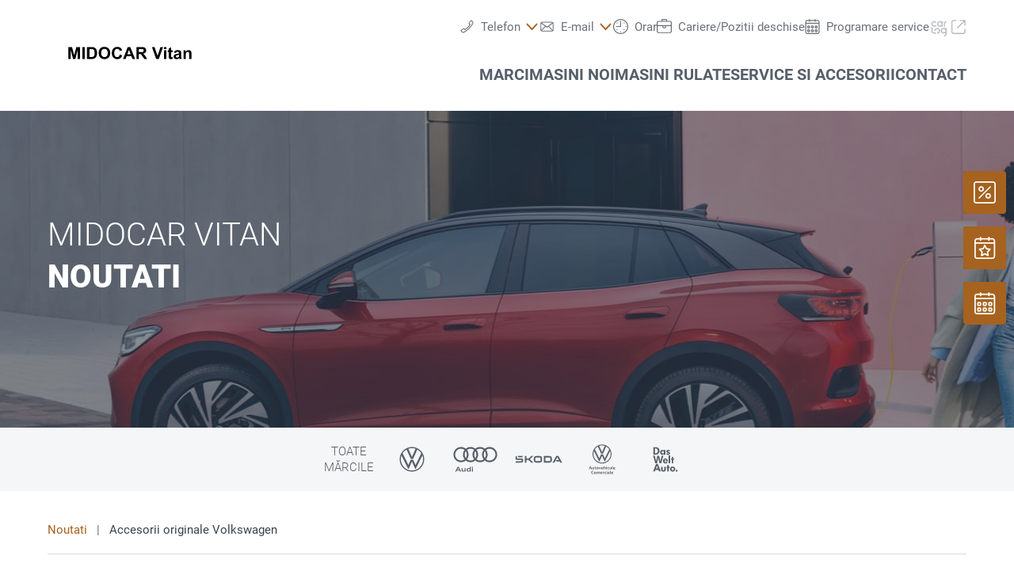

--- FILE ---
content_type: image/svg+xml
request_url: https://www.midocar-vitan.ro/@@poi.imageproxy/f8b8e139c8344a7991b0bb21e7855332/dealer-logo.svg
body_size: 1249
content:
<svg id="Layer_1" data-name="Layer 1" xmlns="http://www.w3.org/2000/svg" viewBox="0 0 991 267.41"><title>MDV</title><path d="M160.33,146.84,147.24,97.63h-21.8v72.14H139V113l14.27,56.79h14L181.59,113v56.79h13.53V97.63H173.27Zm48.82,22.93h14.57V97.63H209.14Zm79.62-64.12A24.14,24.14,0,0,0,277.89,99q-4.72-1.38-13.73-1.38H237.54v72.14h27.41a44.07,44.07,0,0,0,12.89-1.53,25.61,25.61,0,0,0,10.24-5.76,31.81,31.81,0,0,0,7.73-12.75A47.41,47.41,0,0,0,298,134.39a53.24,53.24,0,0,0-2.36-17.05A31.52,31.52,0,0,0,288.77,105.66ZM281.48,147q-1.48,4.85-3.81,7a13.44,13.44,0,0,1-5.88,3,39.6,39.6,0,0,1-8.81.69H252.1V109.84h6.54q8.91,0,12,.69a13.86,13.86,0,0,1,6.74,3.4,16.51,16.51,0,0,1,4.13,7q1.48,4.48,1.48,12.84A47.05,47.05,0,0,1,281.48,147ZM342.31,96.4a39.62,39.62,0,0,0-15.55,2.85,28.09,28.09,0,0,0-9.33,6.5,34,34,0,0,0-6.72,9.89q-3.3,7.48-3.3,18.5,0,17.22,9.5,27T342.5,171q15.89,0,25.39-9.87t9.5-27.34q0-17.62-9.57-27.51T342.31,96.4Zm14.44,55.88a19.46,19.46,0,0,1-28.67,0q-5.66-6.32-5.66-18.58,0-12.45,5.51-18.63t14.52-6.18q9,0,14.44,6.1t5.44,18.5Q362.34,146,356.75,152.28Zm72.17,2.58a14.59,14.59,0,0,1-10,3.69,16,16,0,0,1-12.79-5.81q-4.92-5.8-4.92-19.49,0-12.89,5-18.65a16.41,16.41,0,0,1,13-5.76A14.9,14.9,0,0,1,434.43,121l14.42-3.44q-2.46-8.66-7.38-13.29Q433.2,96.4,420,96.4q-15.16,0-24.46,10t-9.3,28q0,17,9.25,26.84T419.08,171q11.61,0,19.17-5.73T449,147.73l-14.12-4.48Q433.1,151.18,428.92,154.87Zm53.39-57.23-28.1,72.14h15.45l6-16.39h28.84l6.3,16.39H526.6L497.71,97.63Zm-2.21,43.6,9.74-26.77,9.94,26.77Zm102,2.76a34,34,0,0,0-7.8-6.05q9.5-1.38,14.27-6.67a19.26,19.26,0,0,0,4.77-13.41,20.79,20.79,0,0,0-3.15-11.37,16.58,16.58,0,0,0-8.39-6.91Q576.6,97.63,565,97.63H534.38v72.14h14.57V139.66h3a24,24,0,0,1,7.33.81,11.18,11.18,0,0,1,4.38,3,101.79,101.79,0,0,1,7.68,10.6l10.53,15.7h17.42l-8.81-14.07A82.2,82.2,0,0,0,582.14,144Zm-22.42-15.85H548.94V109.84h11.37q8.86,0,10.63.25a8.92,8.92,0,0,1,5.49,2.83,8.65,8.65,0,0,1,1.94,5.88,9.39,9.39,0,0,1-1.48,5.41,7.84,7.84,0,0,1-4.08,3.05Q570.2,128.14,559.72,128.14ZM661.78,151,643.53,97.63h-15.8l25.79,72.14h15.55L694.9,97.63H679.45Zm38.63,18.75h13.83V117.52H700.41Zm0-59.35h13.83V97.63H700.41Zm46.36,49.06a3.89,3.89,0,0,1-2.34-.69,3,3,0,0,1-1.23-1.75,52.39,52.39,0,0,1-.27-7.46V128.54h9.45v-11h-9.45V99.06l-13.88,8.07v10.38H722.7v11h6.35v22.78a67,67,0,0,0,.44,9.74,12.82,12.82,0,0,0,1.94,5.39,9.84,9.84,0,0,0,4.4,3.25,17.33,17.33,0,0,0,6.74,1.25,27.49,27.49,0,0,0,10.92-2.07l-1.18-10.73A17.89,17.89,0,0,1,746.77,159.49Zm57.48-6.89.15-16.14q0-9-1.85-12.38a13.75,13.75,0,0,0-6.37-5.56q-4.53-2.19-13.78-2.19-10.19,0-15.35,3.64t-7.28,11.22l12.55,2.26a10.09,10.09,0,0,1,3.35-5.09,9.9,9.9,0,0,1,5.76-1.45q5.46,0,7.43,1.7t2,5.68v1.38q-3.74,1.58-13.43,3.4a46.35,46.35,0,0,0-11,3.22,13.83,13.83,0,0,0-5.93,5.31,14.86,14.86,0,0,0-2.12,7.9A14.56,14.56,0,0,0,763,166.58Q767.63,171,775.7,171a21.71,21.71,0,0,0,8.61-1.72,24.93,24.93,0,0,0,7.58-5.17q.15.4.49,1.62.79,2.71,1.33,4.08H807.4a29.62,29.62,0,0,1-2.49-7A56,56,0,0,1,804.25,152.6Zm-13.43-5.17a27.3,27.3,0,0,1-.54,6.74,8.66,8.66,0,0,1-3.3,4.58,12,12,0,0,1-7.14,2.46,7.56,7.56,0,0,1-5.51-2.12,6.78,6.78,0,0,1-2.17-5,5.77,5.77,0,0,1,2.71-4.87q1.77-1.18,7.53-2.41a86.23,86.23,0,0,0,8.41-2.12Zm74-19.44a15.24,15.24,0,0,0-2.71-5.81,14,14,0,0,0-5.73-4.21,20.75,20.75,0,0,0-8.37-1.65q-10.38,0-17.22,8.86v-7.68H817.93v52.26h13.83V146.11q0-8.76,1.06-12a9.92,9.92,0,0,1,3.91-5.22,11.09,11.09,0,0,1,6.45-2,8.23,8.23,0,0,1,4.8,1.38,7.68,7.68,0,0,1,2.88,3.86q.89,2.49.89,10.95v26.67h13.83V137.3A43.19,43.19,0,0,0,864.8,128Z"/></svg>